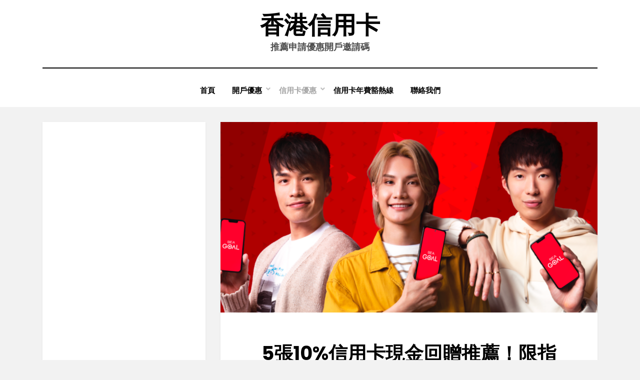

--- FILE ---
content_type: text/html; charset=utf-8
request_url: https://www.google.com/recaptcha/api2/aframe
body_size: 268
content:
<!DOCTYPE HTML><html><head><meta http-equiv="content-type" content="text/html; charset=UTF-8"></head><body><script nonce="8pP514ME7BcwHiWjzzOKDA">/** Anti-fraud and anti-abuse applications only. See google.com/recaptcha */ try{var clients={'sodar':'https://pagead2.googlesyndication.com/pagead/sodar?'};window.addEventListener("message",function(a){try{if(a.source===window.parent){var b=JSON.parse(a.data);var c=clients[b['id']];if(c){var d=document.createElement('img');d.src=c+b['params']+'&rc='+(localStorage.getItem("rc::a")?sessionStorage.getItem("rc::b"):"");window.document.body.appendChild(d);sessionStorage.setItem("rc::e",parseInt(sessionStorage.getItem("rc::e")||0)+1);localStorage.setItem("rc::h",'1768771255918');}}}catch(b){}});window.parent.postMessage("_grecaptcha_ready", "*");}catch(b){}</script></body></html>